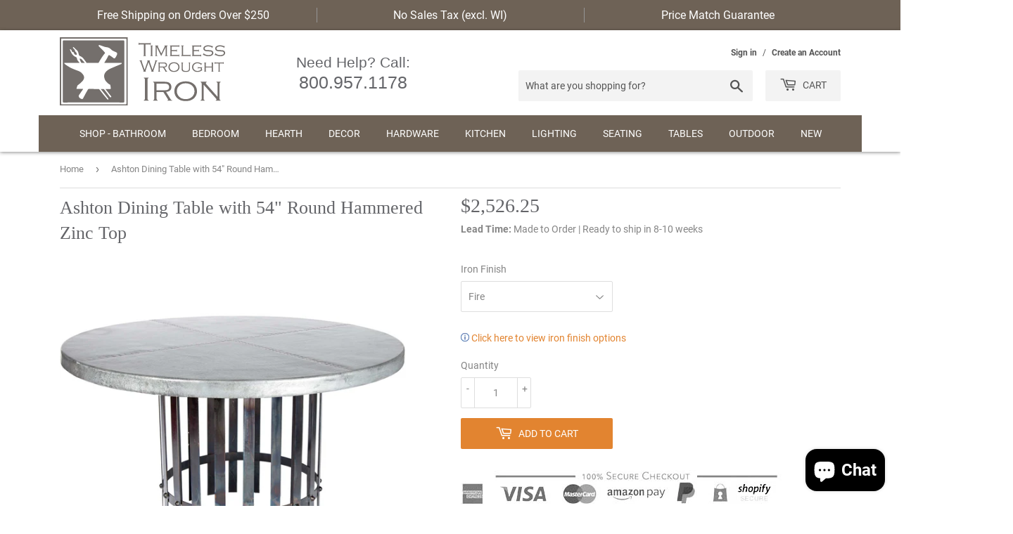

--- FILE ---
content_type: image/svg+xml
request_url: https://timelesswroughtiron.com/cdn/shop/t/34/assets/timelesswroughtiron-logo.svg?v=118914837201838497841672085560
body_size: 3294
content:
<?xml version="1.0" encoding="UTF-8"?>
<svg enable-background="new 0 0 267.63 110" version="1.1" viewBox="0 0 267.63 110" xml:space="preserve" xmlns="http://www.w3.org/2000/svg">
<style type="text/css">
	.st0{fill:#746F6C;}
</style>
<path class="st0" d="m137.74 98.73v-30.67c0-0.76-0.12-1.3-0.35-1.62-0.24-0.32-0.7-0.56-1.38-0.72v-0.87h7.74v0.87c-0.69 0.18-1.15 0.43-1.38 0.73-0.24 0.31-0.35 0.84-0.35 1.6v30.67c0 0.76 0.11 1.29 0.34 1.6s0.69 0.55 1.4 0.73v0.87h-7.76v-0.87c0.71-0.18 1.17-0.43 1.4-0.73 0.22-0.3 0.34-0.83 0.34-1.59z"/>
<path class="st0" d="m156.72 88.16v10.7c0 0.74 0.12 1.27 0.35 1.59 0.24 0.32 0.7 0.57 1.38 0.75v0.73h-7.36v-0.73c0.71-0.18 1.17-0.43 1.4-0.75s0.34-0.85 0.34-1.59v-24.28c0-0.76-0.12-1.29-0.35-1.6-0.24-0.31-0.7-0.55-1.38-0.73v-0.73h18.06c2.05 0 3.72 0.14 5.01 0.43s2.42 0.78 3.38 1.47c2.1 1.49 3.15 3.66 3.15 6.52 0 2.34-0.73 4.18-2.2 5.53s-3.62 2.16-6.46 2.43l7.63 12.12c0.27 0.42 0.54 0.7 0.8 0.85s0.73 0.26 1.4 0.35v0.73h-7.53v-0.73c0.71-0.14 1.06-0.37 1.06-0.68 0-0.22-0.21-0.65-0.62-1.3l-7-11.05-11.06-0.03zm0-2.96h11.57c1.86 0 3.26-0.07 4.2-0.2 0.93-0.13 1.73-0.38 2.38-0.75 1.43-0.8 2.15-2.18 2.15-4.16 0-1.9-0.67-3.33-2.01-4.29-1.23-0.89-3.32-1.33-6.27-1.33h-12.01l-0.01 10.73z"/>
<path class="st0" d="m203.74 70.86c5.41 0 9.78 1.41 13.09 4.24 3.53 2.99 5.3 6.94 5.3 11.84 0 3.06-0.87 5.87-2.61 8.42-3.28 4.82-8.52 7.22-15.73 7.22-5.38 0-9.72-1.41-13.04-4.24-3.53-3-5.3-6.88-5.3-11.63 0-3.21 0.86-6.08 2.58-8.64 1.83-2.7 4.39-4.66 7.69-5.89 2.27-0.84 4.94-1.28 8.02-1.32zm0 3.15c-4.42 0-7.98 1.36-10.67 4.08-2.36 2.36-3.53 5.23-3.53 8.64s1.18 6.28 3.53 8.64c2.7 2.72 6.27 4.08 10.73 4.08s8.03-1.36 10.73-4.08c2.36-2.35 3.53-5.18 3.53-8.47 0-3.57-1.18-6.5-3.53-8.8-2.72-2.7-6.32-4.05-10.79-4.09z"/>
<path class="st0" d="m232.89 76.27v22.6c0 0.74 0.11 1.27 0.34 1.59s0.69 0.57 1.4 0.75v0.73h-6.71v-0.73c0.71-0.18 1.17-0.43 1.4-0.75s0.34-0.85 0.34-1.59v-24.29c0-0.76-0.12-1.29-0.35-1.6-0.24-0.31-0.7-0.55-1.38-0.73v-0.73h9.89v0.73c-0.94 0.31-1.41 0.78-1.41 1.41 0 0.54 0.34 1.2 1.03 1.96l17.95 20.1v-21.14c0-0.76-0.12-1.29-0.35-1.6-0.24-0.31-0.7-0.55-1.38-0.73v-0.73h6.71v0.73c-0.69 0.18-1.15 0.43-1.38 0.73-0.24 0.31-0.35 0.84-0.35 1.6v24.28c0 0.74 0.11 1.27 0.34 1.59s0.69 0.57 1.4 0.75v0.73h-7.96v-0.73c0.94-0.24 1.41-0.61 1.41-1.11 0-0.38-0.43-1.06-1.3-2.04l-19.64-21.78z"/>
<path class="st0" d="m143.59 39.99-4.59 13.25c-0.18 0.52-0.27 0.88-0.27 1.09 0 0.29 0.25 0.51 0.76 0.65v0.42h-4.41v-0.42c0.5-0.1 0.76-0.31 0.76-0.65 0-0.19-0.1-0.55-0.29-1.09l-4.85-13.35c-0.34-0.91-0.6-1.49-0.78-1.72-0.18-0.24-0.49-0.39-0.91-0.47v-0.42h4.26v0.42c-0.53 0.06-0.8 0.29-0.8 0.68 0 0.14 0.12 0.55 0.36 1.24l4.51 12.81 4.48-12.81c0.26-0.75 0.39-1.19 0.39-1.3 0-0.32-0.25-0.52-0.76-0.61v-0.42h4.63v0.42c-0.5 0.12-0.76 0.35-0.76 0.68 0 0.13 0.12 0.54 0.36 1.24l4.39 12.81 4.35-12.81c0.21-0.64 0.32-1.06 0.32-1.26 0-0.34-0.25-0.55-0.74-0.65v-0.42h4.01v0.42c-0.43 0.09-0.75 0.26-0.95 0.51s-0.45 0.81-0.74 1.68l-4.64 13.35c-0.18 0.51-0.26 0.86-0.26 1.02 0 0.36 0.25 0.59 0.76 0.72v0.42h-4.33v-0.42c0.5-0.12 0.76-0.36 0.76-0.73 0-0.12-0.09-0.42-0.26-0.9l-4.76-13.38z"/>
<path class="st0" d="m161.86 48.67v5.23c0 0.36 0.06 0.62 0.17 0.78 0.12 0.15 0.34 0.28 0.68 0.37v0.36h-3.6v-0.36c0.35-0.09 0.57-0.21 0.68-0.37 0.11-0.15 0.17-0.41 0.17-0.78v-11.87c0-0.37-0.06-0.63-0.17-0.78-0.12-0.15-0.34-0.27-0.68-0.36v-0.36h8.83c1 0 1.82 0.07 2.45 0.21s1.18 0.38 1.65 0.72c1.03 0.73 1.54 1.79 1.54 3.19 0 1.14-0.36 2.04-1.08 2.7s-1.77 1.06-3.16 1.19l3.73 5.92c0.13 0.2 0.26 0.34 0.39 0.41s0.36 0.13 0.68 0.17v0.36h-3.68v-0.36c0.35-0.07 0.52-0.18 0.52-0.33 0-0.11-0.1-0.32-0.31-0.64l-3.42-5.41-5.39 0.01zm0-1.45h5.66c0.91 0 1.6-0.03 2.05-0.1 0.46-0.07 0.84-0.19 1.16-0.37 0.7-0.39 1.05-1.07 1.05-2.03 0-0.93-0.33-1.63-0.98-2.1-0.6-0.43-1.62-0.65-3.07-0.65h-5.87v5.25z"/>
<path class="st0" d="m184.85 40.21c2.65 0 4.78 0.69 6.4 2.07 1.73 1.46 2.59 3.39 2.59 5.79 0 1.5-0.42 2.87-1.27 4.12-1.6 2.36-4.17 3.53-7.69 3.53-2.63 0-4.75-0.69-6.38-2.07-1.73-1.47-2.59-3.36-2.59-5.69 0-1.57 0.42-2.98 1.26-4.22 0.89-1.32 2.15-2.28 3.76-2.88 1.11-0.41 2.42-0.63 3.92-0.65zm0 1.54c-2.16 0-3.9 0.66-5.22 1.99-1.15 1.15-1.73 2.56-1.73 4.22s0.58 3.07 1.73 4.22c1.32 1.33 3.07 1.99 5.25 1.99s3.93-0.66 5.25-1.99c1.15-1.15 1.73-2.53 1.73-4.14 0-1.74-0.58-3.18-1.73-4.3-1.33-1.31-3.09-1.97-5.28-1.99z"/>
<path class="st0" d="m199.13 42.03v7.64c0 1.18 0.06 1.99 0.17 2.44 0.12 0.45 0.37 0.82 0.76 1.12 0.8 0.64 2.16 0.96 4.09 0.96 2.13 0 3.58-0.39 4.33-1.17 0.27-0.29 0.46-0.65 0.54-1.08 0.09-0.43 0.13-1.18 0.13-2.26v-7.64c0-0.36-0.06-0.62-0.17-0.78-0.12-0.15-0.34-0.28-0.68-0.37v-0.36h3.28v0.36c-0.34 0.09-0.56 0.21-0.68 0.36s-0.17 0.41-0.17 0.78v8.02c0 1.36-0.12 2.32-0.35 2.88-0.39 0.96-1.1 1.66-2.14 2.11s-2.46 0.68-4.28 0.68c-2.6 0-4.43-0.48-5.47-1.45-0.5-0.46-0.84-0.98-1.02-1.55-0.17-0.58-0.26-1.47-0.26-2.67v-8.02c0-0.37-0.06-0.63-0.17-0.78-0.12-0.15-0.34-0.27-0.68-0.36v-0.36h3.6v0.36c-0.34 0.09-0.56 0.21-0.68 0.37-0.09 0.15-0.15 0.41-0.15 0.77z"/>
<path class="st0" d="m230.48 41.92-1.83 2.92-0.31-0.19c0.09-0.31 0.13-0.52 0.13-0.62 0-0.23-0.42-0.59-1.26-1.08-1.36-0.77-2.81-1.15-4.34-1.15-1.88 0-3.43 0.54-4.67 1.62-1.38 1.2-2.07 2.74-2.07 4.64 0 1.8 0.63 3.27 1.9 4.41 1.25 1.14 2.9 1.71 4.94 1.71 1.03 0 2-0.15 2.94-0.46 0.93-0.31 1.72-0.73 2.36-1.27v-2.74h-3.35c-0.37 0-0.63 0.06-0.79 0.17-0.15 0.12-0.27 0.34-0.35 0.68h-0.36v-3.14h0.36c0.08 0.34 0.2 0.57 0.35 0.68s0.42 0.17 0.79 0.17h5.86v0.36c-0.34 0.08-0.57 0.2-0.68 0.35s-0.17 0.42-0.17 0.79v1.54c0 0.37 0.06 0.63 0.17 0.79 0.11 0.15 0.34 0.27 0.68 0.35v0.31c-2.3 1.98-4.98 2.96-8.03 2.96-2.41 0-4.38-0.65-5.92-1.94-0.82-0.7-1.47-1.54-1.94-2.52-0.5-1.04-0.76-2.13-0.76-3.25 0-1.66 0.5-3.17 1.51-4.5 0.9-1.19 2.1-2.06 3.6-2.62 1.12-0.42 2.31-0.62 3.59-0.62 1.1 0 2.1 0.13 3.01 0.4 0.91 0.26 1.99 0.74 3.26 1.42 0.2 0.11 0.35 0.16 0.44 0.16 0.11 0 0.31-0.18 0.62-0.53l0.32 0.2z"/>
<path class="st0" d="m246.11 48.47h-9.81v5.43c0 0.36 0.06 0.62 0.17 0.78 0.12 0.15 0.34 0.28 0.68 0.37v0.36h-3.6v-0.36c0.34-0.09 0.56-0.21 0.68-0.37 0.12-0.15 0.17-0.41 0.17-0.78v-11.87c0-0.37-0.06-0.63-0.17-0.78-0.12-0.15-0.34-0.27-0.68-0.36v-0.36h3.6v0.36c-0.34 0.09-0.56 0.21-0.68 0.36s-0.17 0.41-0.17 0.78v4.99h9.81v-4.99c0-0.37-0.06-0.63-0.17-0.78-0.12-0.15-0.34-0.27-0.68-0.36v-0.36h3.6v0.36c-0.34 0.09-0.56 0.21-0.68 0.37-0.12 0.15-0.17 0.41-0.17 0.78v11.87c0 0.36 0.06 0.62 0.17 0.78 0.12 0.15 0.34 0.28 0.68 0.37v0.36h-3.6v-0.36c0.34-0.09 0.56-0.21 0.68-0.37 0.12-0.15 0.17-0.41 0.17-0.78v-5.44z"/>
<path class="st0" d="m258.91 42.06v11.85c0 0.36 0.05 0.62 0.17 0.78 0.11 0.15 0.34 0.28 0.68 0.37v0.36h-3.6v-0.36c0.34-0.09 0.56-0.21 0.68-0.37 0.12-0.15 0.17-0.41 0.17-0.78v-11.85h-4.85c-0.37 0-0.63 0.06-0.78 0.17s-0.27 0.34-0.36 0.68h-0.36v-3.15h0.36c0.09 0.34 0.21 0.56 0.36 0.68s0.41 0.17 0.78 0.17h11.6c0.37 0 0.63-0.06 0.78-0.17 0.15-0.12 0.27-0.34 0.36-0.68h0.36v3.15h-0.36c-0.09-0.34-0.21-0.57-0.37-0.68s-0.41-0.17-0.78-0.17h-4.84z"/>
<path class="st0" d="m138.55 11.57v16.84c0 0.41 0.07 0.71 0.2 0.88s0.39 0.31 0.77 0.41v0.48h-4.3v-0.48c0.38-0.1 0.64-0.24 0.77-0.41s0.2-0.47 0.2-0.89v-16.83h-6.96c-0.42 0-0.72 0.06-0.9 0.19s-0.31 0.38-0.4 0.77h-0.48v-3.89h0.48c0.09 0.39 0.22 0.64 0.4 0.77s0.48 0.19 0.9 0.19h16.3c0.42 0 0.72-0.06 0.9-0.19s0.31-0.39 0.4-0.77h0.48v3.89h-0.48c-0.09-0.39-0.22-0.64-0.4-0.77s-0.48-0.19-0.9-0.19h-6.98z"/>
<path class="st0" d="m147.47 28.48v-13.47c0-0.42-0.07-0.72-0.2-0.89s-0.39-0.31-0.77-0.41v-0.41h4.09v0.41c-0.38 0.1-0.64 0.24-0.77 0.41s-0.2 0.47-0.2 0.89v13.48c0 0.41 0.07 0.71 0.2 0.88s0.39 0.31 0.77 0.41v0.41h-4.09v-0.41c0.38-0.1 0.64-0.24 0.77-0.41 0.14-0.18 0.2-0.48 0.2-0.89z"/>
<path class="st0" d="m164.17 30.19-7.19-14.23v12.53c0 0.41 0.07 0.71 0.2 0.88 0.13 0.18 0.39 0.31 0.77 0.41v0.41h-3.72v-0.41c0.38-0.1 0.64-0.24 0.77-0.41 0.13-0.18 0.2-0.47 0.2-0.88v-13.48c0-0.42-0.07-0.72-0.2-0.89s-0.39-0.31-0.77-0.41v-0.41h5.13v0.41c-0.5 0.15-0.75 0.37-0.75 0.66 0 0.12 0.12 0.44 0.38 0.95l5.34 10.78 5.37-10.78c0.24-0.48 0.36-0.8 0.36-0.95 0-0.29-0.25-0.51-0.75-0.66v-0.41h5.17v0.41c-0.38 0.1-0.64 0.24-0.77 0.41-0.13 0.18-0.2 0.47-0.2 0.88v13.48c0 0.41 0.07 0.71 0.2 0.88 0.13 0.18 0.39 0.31 0.77 0.41v0.41h-4.09v-0.41c0.38-0.1 0.64-0.24 0.77-0.41 0.13-0.18 0.2-0.47 0.2-0.88v-12.53l-7.19 14.24z"/>
<path class="st0" d="m181.22 22.29v6.26h10.43c0.42 0 0.72-0.06 0.9-0.19s0.31-0.39 0.4-0.77h0.42v3.57h-0.42c-0.09-0.38-0.22-0.64-0.39-0.77s-0.47-0.2-0.89-0.2h-13.57v-0.41c0.39-0.1 0.65-0.24 0.78-0.41s0.19-0.47 0.19-0.88v-13.49c0-0.42-0.07-0.72-0.2-0.89s-0.39-0.31-0.77-0.41v-0.4h13.46c0.42 0 0.72-0.07 0.89-0.2s0.31-0.39 0.41-0.77h0.41v3.58h-0.41c-0.1-0.38-0.24-0.64-0.41-0.77s-0.47-0.19-0.89-0.19h-10.34v5.7h6.59c0.42 0 0.72-0.07 0.89-0.2s0.31-0.39 0.41-0.77h0.41v3.57h-0.41c-0.1-0.38-0.24-0.64-0.41-0.77-0.18-0.13-0.47-0.19-0.88-0.19h-6.6z"/>
<path class="st0" d="m199.63 28.54h10.3c0.42 0 0.72-0.06 0.9-0.19s0.31-0.39 0.41-0.77h0.41v3.57h-0.41c-0.1-0.38-0.24-0.64-0.41-0.77-0.18-0.13-0.48-0.2-0.9-0.2h-13.42v-0.41c0.38-0.1 0.64-0.24 0.77-0.41 0.13-0.18 0.2-0.47 0.2-0.88v-13.48c0-0.42-0.07-0.72-0.2-0.89s-0.39-0.31-0.77-0.41v-0.4h4.09v0.41c-0.38 0.1-0.64 0.24-0.77 0.41s-0.2 0.47-0.2 0.89v13.53z"/>
<path class="st0" d="m216.9 22.29v6.26h10.43c0.42 0 0.72-0.06 0.9-0.19s0.31-0.39 0.4-0.77h0.42v3.57h-0.42c-0.09-0.38-0.22-0.64-0.39-0.77s-0.47-0.2-0.89-0.2h-13.57v-0.41c0.39-0.1 0.65-0.24 0.78-0.41s0.19-0.47 0.19-0.88v-13.49c0-0.42-0.07-0.72-0.2-0.89s-0.39-0.31-0.77-0.41v-0.4h13.46c0.42 0 0.72-0.07 0.89-0.2s0.31-0.39 0.41-0.77h0.41v3.58h-0.41c-0.1-0.38-0.24-0.64-0.41-0.77s-0.47-0.19-0.89-0.19h-10.34v5.7h6.59c0.42 0 0.72-0.07 0.89-0.2s0.31-0.39 0.41-0.77h0.41v3.57h-0.41c-0.1-0.38-0.24-0.64-0.41-0.77-0.18-0.13-0.47-0.19-0.88-0.19h-6.6z"/>
<path class="st0" d="m248.25 14.17-1.66 3.29-0.36-0.18c0.05-0.29 0.08-0.49 0.08-0.6 0-0.24-0.33-0.53-0.98-0.87-1.39-0.74-3.08-1.12-5.07-1.12-1.6 0-2.96 0.3-4.07 0.89-1.12 0.6-1.67 1.44-1.67 2.52 0 0.48 0.14 0.92 0.42 1.3 0.28 0.39 0.66 0.66 1.13 0.82s0.99 0.27 1.54 0.32 1.74 0.11 3.56 0.18c1.52 0.05 2.67 0.14 3.45 0.29 0.78 0.14 1.45 0.37 2 0.68 0.59 0.33 1.06 0.81 1.4 1.44s0.51 1.31 0.51 2.06c0 1.56-0.64 2.8-1.91 3.72-1.53 1.1-3.56 1.64-6.09 1.64-1.25 0-2.56-0.19-3.93-0.57s-2.65-0.9-3.82-1.57c-0.16-0.1-0.28-0.15-0.36-0.15-0.15 0-0.38 0.18-0.68 0.53l-0.35-0.23 1.91-3.21 0.36 0.21-0.06 0.24c-0.05 0.16-0.08 0.29-0.08 0.39 0 0.28 0.51 0.69 1.54 1.24 1.73 0.91 3.52 1.37 5.38 1.37 1.7 0 3.11-0.29 4.24-0.87 0.54-0.28 0.98-0.66 1.3-1.14s0.48-0.98 0.48-1.5c0-0.48-0.13-0.91-0.41-1.3s-0.63-0.65-1.07-0.81c-0.41-0.14-0.87-0.24-1.38-0.3s-1.47-0.12-2.87-0.17c-1.66-0.07-2.85-0.15-3.56-0.25s-1.39-0.26-2.02-0.49c-0.8-0.29-1.45-0.76-1.95-1.42-0.49-0.67-0.74-1.47-0.74-2.38 0-1.62 0.73-2.89 2.2-3.82 1.5-0.94 3.4-1.42 5.71-1.42 2.11 0 4.23 0.47 6.36 1.42 0.32 0.13 0.51 0.2 0.56 0.2 0.16 0 0.35-0.19 0.57-0.56l0.39 0.18z"/>
<path class="st0" d="m267.37 14.17-1.66 3.29-0.36-0.18c0.05-0.29 0.08-0.49 0.08-0.6 0-0.24-0.33-0.53-0.98-0.87-1.39-0.74-3.08-1.12-5.07-1.12-1.6 0-2.96 0.3-4.07 0.89-1.12 0.6-1.67 1.44-1.67 2.52 0 0.48 0.14 0.92 0.42 1.3 0.28 0.39 0.66 0.66 1.13 0.82s0.99 0.27 1.54 0.32 1.74 0.11 3.56 0.18c1.52 0.05 2.67 0.14 3.45 0.29 0.78 0.14 1.45 0.37 2 0.68 0.59 0.33 1.06 0.81 1.4 1.44s0.51 1.31 0.51 2.06c0 1.56-0.64 2.8-1.91 3.72-1.53 1.1-3.56 1.64-6.09 1.64-1.25 0-2.56-0.19-3.93-0.57s-2.65-0.9-3.82-1.57c-0.16-0.1-0.28-0.15-0.36-0.15-0.15 0-0.38 0.18-0.68 0.53l-0.35-0.23 1.91-3.21 0.36 0.21-0.06 0.24c-0.05 0.16-0.08 0.29-0.08 0.39 0 0.28 0.51 0.69 1.54 1.24 1.73 0.91 3.52 1.37 5.38 1.37 1.7 0 3.11-0.29 4.24-0.87 0.54-0.28 0.98-0.66 1.3-1.14s0.48-0.98 0.48-1.5c0-0.48-0.13-0.91-0.41-1.3s-0.63-0.65-1.07-0.81c-0.41-0.14-0.87-0.24-1.38-0.3s-1.47-0.12-2.87-0.17c-1.66-0.07-2.85-0.15-3.56-0.25s-1.39-0.26-2.02-0.49c-0.8-0.29-1.45-0.76-1.95-1.42-0.49-0.67-0.74-1.47-0.74-2.38 0-1.62 0.73-2.89 2.2-3.82 1.5-0.94 3.4-1.42 5.71-1.42 2.11 0 4.23 0.47 6.36 1.42 0.32 0.13 0.51 0.2 0.56 0.2 0.16 0 0.35-0.19 0.57-0.56l0.39 0.18z"/>
<path class="st0" d="m0.02 109.97c0-36.28 0-72.57-0.02-108.85 0-0.91 0.21-1.12 1.12-1.12 36.28 0.03 72.57 0.02 108.85 0.02 0 36.15-0.01 72.31 0.03 108.46 0 1.23-0.29 1.52-1.52 1.52-36.15-0.03-72.3-0.03-108.46-0.03zm107.75-54.98c0-17.14-0.01-34.28 0.03-51.42 0-1.16-0.35-1.37-1.42-1.37-34.28 0.03-68.56 0.03-102.84 0-1.06 0-1.35 0.23-1.34 1.32 0.03 34.32 0.03 68.65 0 102.97 0 1.12 0.33 1.31 1.36 1.31 34.28-0.03 68.57-0.03 102.85 0 1.09 0 1.41-0.25 1.4-1.38-0.05-17.14-0.04-34.29-0.04-51.43z"/>
<path class="st0" d="m4.91 54.87c0-16.08 0.02-32.16-0.03-48.25 0-1.28 0.37-1.49 1.55-1.49 32.16 0.03 64.33 0.03 96.49 0 1.16 0 1.47 0.25 1.47 1.45-0.04 32.29-0.04 64.57 0 96.86 0 1.22-0.34 1.43-1.48 1.43-32.16-0.03-64.33-0.03-96.49 0-1.21 0-1.53-0.26-1.53-1.51 0.04-16.16 0.02-32.33 0.02-48.49zm68.91 28.29c2.65 0 5.04-0.05 7.42 0.02 0.93 0.03 1.23-0.32 1.27-1.16 0.09-1.86-0.45-3.62-0.85-5.4-0.09-0.4-0.39-0.5-0.69-0.6-1.03-0.34-1.84-0.99-2.65-1.68-2.28-1.97-4.5-3.96-5.57-6.93-1.31-3.66-1.65-7.17 0.8-10.55 2.35-3.26 5.6-5.28 9.18-6.82 5.52-2.39 11.08-4.67 16.63-6.96 0.68-0.28 1.01-0.74 0.93-1.36-0.1-0.75-0.8-0.38-1.2-0.38-8.63-0.03-17.26-0.02-25.9-0.03-0.41 0-0.87 0.15-1.25-0.14 1.44-2.33 2.9-4.58 4.25-6.89 0.9-1.54 1.64-3.17 2.47-4.75 0.44-0.85 0.92-1.13 1.9-0.52 2.22 1.37 4.32 2.88 6.39 4.45 1.23 0.94 2.13 0.83 2.95-0.46 1-1.58 1.97-3.17 2.65-4.92 0.87-2.25 0.49-3.07-1.66-4.09-2.8-1.32-5.91-2.12-8.07-4.59-2.03-2.32-4.74-3.15-7.68-3.5-1.13-0.13-2.23-0.34-3.31-0.74-2.35-0.87-4.72-1.67-7.09-2.49-0.59-0.2-1.25-0.4-1.66 0.22-0.4 0.61-0.1 1.26 0.26 1.82 0.15 0.24 0.37 0.44 0.58 0.63 3.07 2.72 5.89 5.69 8.66 8.72 0.66 0.73 0.77 1.24 0.1 2.06-3.74 4.51-6.83 9.46-9.67 14.58-0.26 0.46-0.51 0.63-1.03 0.63-5.98-0.01-11.97-0.01-17.96-0.01-0.3 0-0.56 0.02-0.81-0.34-1.06-1.58-2.17-3.14-3.32-4.66-1.8-2.38-3.7-4.78-6.6-5.77-1.84-0.62-2.36-1.84-2.68-3.42-0.12-0.6-0.31-1.18-0.42-1.78-0.28-1.58-1.06-2.88-2.11-4.05-1.66-1.84-3.74-3.24-5.38-5.11-0.15-0.17-0.42-0.21-0.63-0.34-0.65-0.39-0.8-0.04-0.76 0.53 0.08 1.12 0.89 1.79 1.61 2.48 0.62 0.6 1.36 1.21 1.43 2.06 0.12 1.49 0.97 2.43 1.98 3.33 0.74 0.66 1.09 1.43 1.03 2.47-0.12 1.94-0.12 1.98-1.91 1.3-0.94-0.36-2.1-0.46-2.2-1.87-0.09-1.35-0.89-2.11-2.18-2.43-0.97-0.24-1.64-0.74-1.77-1.87s-0.98-1.83-1.84-2.46c-0.26-0.2-0.6-0.4-0.89-0.17s-0.18 0.62-0.07 0.91c1.94 4.79 3.94 9.54 9.32 11.54 1.27 0.47 1.82 1.46 1.97 2.69 0.18 1.47 0.76 2.72 1.72 3.83 0.83 0.97 1.64 1.95 2.61 3.11h-1.55c-7.41 0-14.82 0-22.23 0.01-0.38 0-0.92-0.21-1.12 0.17-0.25 0.46 0.24 0.8 0.54 1.12 1.64 1.74 3.75 2.83 5.71 4.12 4.79 3.15 10.13 5.1 15.49 7.01 2.88 1.03 5.61 2.4 7.6 4.85 3.18 3.91 3.54 6.59 1.61 9.87-0.47 0.8-1.07 1.54-1.67 2.24-1.95 2.25-4.34 4.03-6.68 5.84-0.57 0.44-1.28 0.75-1.5 1.54-0.38 1.32-0.72 2.66-1.15 3.97-0.26 0.81-0.09 1.08 0.79 1.07 2.93-0.04 5.86-0.02 8.8 0 0.29 0 0.73-0.2 0.85 0.2 0.06 0.19-0.2 0.49-0.36 0.72-2 2.91-4.01 5.81-6.03 8.71-0.94 1.35-0.88 2.57 0.17 3.9 0.69 0.88 1.52 1.59 2.54 2.04 2.83 1.23 3.07 0.86 4.28-1.44 2.31-4.38 4.62-8.76 7.19-13 0.38-0.62 0.72-1.17 1.66-1.16 5.13 0.07 10.26 0.06 15.39 0.06 0.61 0 1.11 0.15 1.49 0.64 0.48 0.6 1.02 1.16 1.48 1.77 3.61 4.75 7.36 9.4 11.31 13.88 0.37 0.42 0.76 1.15 1.48 0.62s0.48-1.14-0.02-1.77c-2.82-3.57-5.6-7.17-8.42-10.74-1.13-1.44-2.32-2.83-3.6-4.38 1.56 0 2.86 0.03 4.16-0.01 0.69-0.02 1.15 0.25 1.55 0.78 1.61 2.09 3.24 4.16 4.86 6.25 1.49 1.93 2.99 3.85 4.43 5.82 0.53 0.72 1.14 0.77 1.79 0.41 0.71-0.39 0.3-1.01 0.09-1.51-0.16-0.37-0.42-0.69-0.68-1-1.47-1.84-2.96-3.67-4.43-5.52-1.35-1.69-2.66-3.37-4.12-5.22z"/>
<path class="st0" d="m40.58 41.31c-1.87 0-3.45-0.01-5.03 0-0.36 0-0.56-0.11-0.77-0.43-0.99-1.59-1.82-3.25-2.41-5.02-0.16-0.49-0.33-1.13 0.09-1.49 0.37-0.32 0.92 0.02 1.36 0.2 1.46 0.58 2.33 1.85 3.37 2.91 1.13 1.15 2.14 2.4 3.39 3.83z"/>
</svg>
